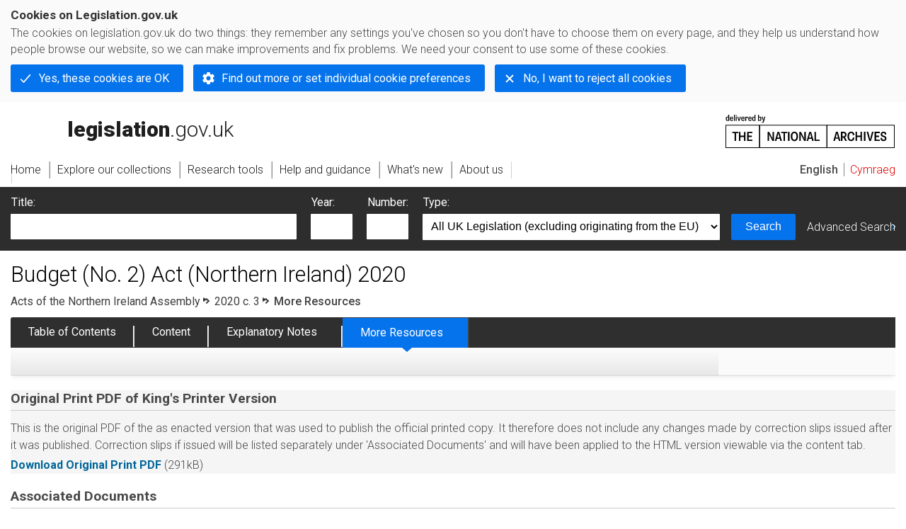

--- FILE ---
content_type: application/xhtml+xml;charset=utf-8
request_url: https://www.legislation.gov.uk/nia/2020/3/resources
body_size: 6134
content:

<!DOCTYPE html
  PUBLIC "-//W3C//DTD XHTML+RDFa 1.0//EN" "http://www.w3.org/MarkUp/DTD/xhtml-rdfa-1.dtd">
<html xmlns="http://www.w3.org/1999/xhtml" xmlns:dct="http://purl.org/dc/terms/" xml:lang="en">
<head><meta http-equiv="Content-Type" content="text/html; charset=utf-8" /><meta name="viewport" content="width=device-width, initial-scale=0.1, user-scalable=1" /><title>Budget (No. 2) Act (Northern Ireland) 2020</title><link rel="icon" href="/favicon.ico" /><link rel="stylesheet" href="/styles/screen.css" type="text/css" /><link rel="stylesheet" href="/styles/survey/survey.css" type="text/css" /><!--[if lte IE 6]><link rel="stylesheet" href="/styles/IE/ie6chromeAdditions.css" type="text/css" /><![endif]--><!--[if lte IE 7]><link rel="stylesheet" href="/styles/IE/ie7chromeAdditions.css" type="text/css" /><![endif]--><script type="text/javascript" src="/scripts/jquery-3.7.1.min.js"></script><script type="text/javascript" src="/scripts/CentralConfig.js"></script><script type="text/javascript" src="/scripts/survey/survey.js"></script><script type="text/javascript" src="/scripts/chrome.js"></script><link rel="apple-touch-icon" href="/images/chrome/apple-touch-icons/apple-touch-icon.png" />
					<meta name="DC.title" content="Budget (No. 2) Act (Northern Ireland) 2020" /><meta name="DC.description" content="Authorise the issue out of the Consolidated Fund of a certain sum for the service of the year ending 31 March 2021; to appropriate that sum for specified purposes; to authorise the Department of Finance to borrow on the credit of that sum; and to authorise the use for the public service of certain resources for that year." /><meta name="description" content="Authorise the issue out of the Consolidated Fund of a certain sum for the service of the year ending 31 March 2021; to appropriate that sum for specified purposes; to authorise the Department of Finance to borrow on the credit of that sum; and to authorise the use for the public service of certain resources for that year." /><meta name="DC.publisher" content="Government Printer for Northern Ireland" /><meta name="DC.Date.Modified" content="2021-08-02" />
					
					<link rel="alternate" type="application/xml" href="/nia/2020/3/data.xml" />
					
					
					
					
					
					
					
										
					
					
					
					<link rel="alternate" type="application/rdf+xml" href="/nia/2020/3/data.rdf" title="RDF/XML" /><link rel="alternate" type="application/akn+xml" href="/nia/2020/3/data.akn" title="AKN" /><link rel="alternate" type="application/xhtml+xml" href="/nia/2020/3/data.xht" title="HTML snippet" /><link rel="alternate" type="text/html" href="/nia/2020/3/data.htm" title="Website (XHTML) Default View" /><link rel="alternate" type="text/csv" href="/nia/2020/3/data.csv" title="CSV" />
					<link rel="alternate" type="application/akn+xhtml" href="/nia/2020/3/data.html" title="HTML5 snippet" />

					
					<link rel="index" href="/nia/2020/3/contents" title="Table of Contents" />
					
					
					
					
					
					

                    
									 
					
					
					
				<meta name="Legislation.year" content="2020" /><script type="text/javascript" src="/scripts/view/tabs.js"></script><style type="text/css">/* Legislation stylesheets - load depending on content type */
@import "/styles/NIlegislation.css";
@import "/styles/legislation.css";
@import "/styles/secondarylegislation.css";
@import "/styles/legislationOverwrites.css";
/* End of Legislation stylesheets */
</style><!--[if IE 6]>
	<style type="text/css">
		@import "/styles/IE/ie6LegAdditions.css";
	</style>
<![endif]--><!--[if IE 7]>
	<style type="text/css">
		@import "/styles/IE/ie7LegAdditions.css";
	</style>
<![endif]--><link rel="stylesheet" href="/styles/website.css" type="text/css" /><link rel="stylesheet" href="/styles/print.css" type="text/css" media="print" /><link rel="stylesheet" href="/styles/buy-now.css" type="text/css" /><script type="text/javascript" src="/scripts/jquery-cookie-directive/jquery.cookie.js"></script><script type="text/javascript" src="/scripts/jquery-cookie-directive/jquery-cookie-functions.js"></script><script type="text/javascript" src="/scripts/cookie-directive.js"></script><!--Google Tag Manager--><script type="text/javascript">
			function addGtm(w, d, s, l, i) {
				// Legislation.gov.uk: Check cookie preferences before running the Google analytics code.
				if (window.legGlobals.cookiePolicy.userSet &amp;&amp; window.legGlobals.cookiePolicy.analytics) {
					w[l] = w[l] || [];
					w[l].push({'gtm.start': new Date().getTime(), event: 'gtm.js'});
					var and = '&amp;';
					and = and.charAt(0);
					var f = d.getElementsByTagName(s)[0], j = d.createElement(s),
							dl = l != 'dataLayer' ? (and + 'l=' + l) : '';
					j.async = true;
					j.src = 'https://www.googletagmanager.com/gtm.js?id=' + i + dl;
					f.parentNode.insertBefore(j, f);
				} else {
					$.removeCookie('_ga', {path: '/'});
					$.removeCookie('_gid', {path: '/'});
					$.removeCookie('_gat_UA-2827241-23', {path: '/'});
					$.removeCookie('_ga', {path: '/', domain: '.legislation.gov.uk'});
					$.removeCookie('_gid', {path: '/', domain: '.legislation.gov.uk'});
					$.removeCookie('_gat_UA-2827241-23', {path: '/', domain: '.legislation.gov.uk'});
				}
			}
			addGtm(window, document, 'script', 'dataLayer', 'GTM-TWB7339');

			$('body').on('cookie.preferences.saved.banner', function () {
				addGtm(window, document, 'script', 'dataLayer', 'GTM-TWB7339');
			});
		</script><!--End Google Tag Manager--></head><body xml:lang="en" dir="ltr" id="leg" about="http://www.legislation.gov.uk/nia/2020/3" class="resources"><div id="preloadBg"><script type="text/javascript">
						$("body").addClass("js");
					</script></div><ul id="top" class="accessibleLinks"><li><a href="#pageTitle">Skip to main content</a></li><li><a href="#primaryNav">Skip to navigation</a></li></ul><div id="layout1"><div id="header"><h2><a href="/">legislation.gov.uk<span class="english"></span></a></h2><span class="natArch"><a href="https://www.nationalarchives.gov.uk"><span class="backgroundImage"></span><span class="accessibleText">https://www.nationalarchives.gov.uk</span></a></span><ul id="secondaryNav"><li><a class="langaugeSwitch" href="/cy/nia/2020/3/resources">Cymraeg</a></li></ul></div><div id="primaryNav"><div class="navLayout"><ul><li class="link1"><a href="/"><span>Home</span></a></li><li class="link2"><a href="/explore"><span>Explore our collections</span></a></li><li class="link3"><a href="/research-tools"><span>Research tools</span></a></li><li class="link4"><a href="/help"><span>Help and guidance</span></a></li><li class="link5"><a href="/new"><span>What's new</span></a></li><li class="link6"><a href="/about-us"><span>About us</span></a></li><li id="quickSearch" class="en"><a href="#contentSearch"><span>Search Legislation</span></a></li></ul></div></div><div id="background"></div><div id="layout2" class="legResources"><form id="contentSearch" method="get" action="/search" class="contentSearch"><h2>Search Legislation</h2><div class="title"><label for="title">Title: <em>(or keywords in the title)</em></label><input type="text" id="title" name="title" /></div><div class="year"><label for="year">Year:</label><input type="text" id="year" name="year" /></div><div class="number"><label for="number">Number:</label><input type="text" id="number" name="number" /></div><div class="type"><label for="type">Type:</label><select name="type" id="type"><option value="primary+secondary" selected="selected">All UK Legislation (excluding originating from the EU)</option><option disabled="disabled">--------------------------------------------</option><option value="all">All Legislation (including originating from the EU)</option><option disabled="disabled">--------------------------------------------</option><option value="primary">All Primary Legislation</option><option value="ukpga">    UK Public General Acts</option><option value="ukla">    UK Local Acts</option><option value="ukppa">    UK Private and Personal Acts</option><option value="asp">    Acts of the Scottish Parliament</option><option value="asc">    Acts of Senedd Cymru</option><option value="anaw">    Acts of the National Assembly for Wales</option><option value="mwa">    Measures of the National Assembly for Wales</option><option value="ukcm">    Church Measures</option><option value="nia">    Acts of the Northern Ireland Assembly</option><option value="aosp">    Acts of the Old Scottish Parliament</option><option value="aep">    Acts of the English Parliament</option><option value="aip">    Acts of the Old Irish Parliament</option><option value="apgb">    Acts of the Parliament of Great Britain</option><option value="gbla">    Local Acts of the Parliament of Great Britain</option><option value="gbppa">    Private and Personal Acts of the Parliament of Great Britain</option><option value="nisi">    Northern Ireland Orders in Council</option><option value="mnia">    Measures of the Northern Ireland Assembly</option><option value="apni">    Acts of the Northern Ireland Parliament</option><option disabled="disabled">--------------------------------------------</option><option value="secondary">All Secondary Legislation</option><option value="uksi">    UK Statutory Instruments</option><option value="wsi">    Welsh Statutory Instruments</option><option value="ssi">    Scottish Statutory Instruments</option><option value="nisr">    Northern Ireland Statutory Rules</option><option value="ukci">    Church Instruments</option><option value="ukmd">    UK Ministerial Directions</option><option value="ukmo">    UK Ministerial Orders</option><option value="uksro">    UK Statutory Rules and Orders</option><option value="nisro">    Northern Ireland Statutory Rules and Orders</option><option disabled="disabled">--------------------------------------------</option><option value="eu-origin">All Legislation originating from the EU</option><option value="eur">    Regulations originating from the EU</option><option value="eudn">    Decisions originating from the EU</option><option value="eudr">    Directives originating from the EU</option><option value="eut">    European Union Treaties</option><option disabled="disabled">--------------------------------------------</option><option value="draft">All Draft Legislation</option><option value="ukdsi">    UK Draft Statutory Instruments</option><option value="sdsi">    Scottish Draft Statutory Instruments</option><option value="nidsr">    Northern Ireland Draft Statutory Rules</option><option disabled="disabled">--------------------------------------------</option><option value="ukia">All Impact Assessments</option><option value="ukia">    UK Impact Assessments</option></select></div><div class="submit"><button type="submit" id="contentSearchSubmit" class="userFunctionalElement"><span class="btl"></span><span class="btr"></span>Search<span class="bbl"></span><span class="bbr"></span></button></div><div class="advSearch"><a href="/search">Advanced Search</a></div></form><h1 id="pageTitle" class="pageTitle">Budget (No. 2) Act (Northern Ireland) 2020</h1><div id="breadCrumb"><h2 class="accessibleText">You are here:</h2><ul><li class="first"><a href="/nia">Acts of the Northern Ireland Assembly</a></li><li><a href="/nia/2020/3/contents">2020 c. 3</a></li><li class="activetext">More Resources</li></ul></div><ul id="legSubNav"><li id="legTocLink"><span class="presentation"></span><a href="/nia/2020/3/contents">Table of Contents</a></li><li id="legContentLink"><span class="presentation"></span><a href="/nia/2020/3/introduction" class="disabled">Content</a></li><li id="legEnLink"><span class="presentation"></span><a href="/nia/2020/3/notes/contents">Explanatory Notes</a><a href="#enTabHelp" class="helpItem helpItemToBot"><img src="/images/chrome/helpIcon.gif" alt=" Help about Explanatory Notes" /></a></li><li id="legResourcesLink"><span class="presentation"></span><a href="/nia/2020/3/resources">More Resources</a><a href="#moreResourcesTabHelp" class="helpItem helpItemToBot"><img src="/images/chrome/helpIcon.gif" alt=" Help about More Resources" /></a></li></ul><div class="interface"></div><div id="content"><div class="innerContent"><h2 class="accessibleText">More resources for the Budget (No. 2) Act (Northern Ireland) 2020</h2><div class="printPdf colSection s_4"><h3>Original Print PDF of King's Printer Version</h3><img alt="Adobe PDF Icon" id="printPDFIcon" src="/images/chrome/largePdfIcon.gif" /><p>This PDF does not include any changes made by correction slips.<a class="helpItem helpItemToTop" href="#printHelp"><img alt=" Help about Print PDF" src="/images/chrome/helpIcon.gif" /></a></p><div class="help" id="printHelp"><span class="icon"></span><div class="content"><a href="#" class="close"><img alt="Close" src="/images/chrome/closeIcon.gif" /></a><h3>Original Print PDF</h3><p>This is the original PDF of the as enacted version that was used to publish the official printed copy. It therefore does not include any changes made by correction slips issued after it was published. Correction slips if issued will be listed separately under 'Associated Documents' and will have been applied to the HTML version viewable via the content tab.</p></div></div><ul class="plainList"><li><a href="/nia/2020/3/pdfs/nia_20200003_en.pdf">Download </a><span class="filesize">291kB</span></li></ul><p class="helpAside"><a href="http://get.adobe.com/reader/" target="_blank">Requires Adobe Acrobat Reader<img src="/images/chrome/newWindowIcon.gif" alt=" (opens in new window)" /></a></p></div><div class="assocDocs filesizeShow colSection p_one s_7"><h3>Associated Documents</h3><div><ul class="plainList"><li><a href="/nia/2020/3/pdfs/niaen_20200003_en.pdf" class="pdfLink">Explanatory Note </a>   <span class="filesize">1.85MB</span></li></ul></div></div><div class="assocDocs filesizeShow colSection p_one s_7"><h4>Impact Assessments</h4><p>There are no associated impact assessment for this legislation.</p></div><div class="colSection p_one s_12"><div class="allChanges"><h3>List of all changes <em class="aside">(made to the revised version after 2002)
							</em>:</h3><a class="helpItem helpItemToTop" href="#listAllChangesHelp"><img alt="Help about List of all changes" src="/images/chrome/helpIcon.gif" /></a></div><ul class="plainList"><li><a href="/changes/affected/nia/2020/3"><strong>Affecting the Budget (No. 2) Act (Northern Ireland) 2020</strong></a><span class="pageLinkIcon"></span></li><li><a href="/changes/affecting/nia/2020/3"><strong>Made by the Budget (No. 2) Act (Northern Ireland) 2020 affecting other Legislation</strong></a><span class="pageLinkIcon"></span></li></ul></div><div class="colSection p_one s_12"><h3 class="confers_title">Sections that<span class="accessibleText">Confers power or Apply Blanket Amendments</span>:
					<a class="helpItem helpItemToMidRight" href="#sectionsThatHelp"><img alt="Help about Sections That" src="/images/chrome/helpIcon.gif" /></a></h3><ul class="anchors jsShownText s_12 htabs"><li><a href="#confers">Confers power</a></li><li><a href="#blanket">Apply Blanket Amendments</a></li></ul><div id="confers" class="confers_section tab"><h4 class="jsHiddenText">Confers power</h4><p>There are currently no matches for this criteria.</p></div><div id="blanket" class="confers_section tab"><h4 class="jsHiddenText">Apply blanket amendments</h4><p>There are currently no matches for this criteria.</p></div></div><div class="relDocs colSection p_one"><div class="furtherInfo column1 s_4 p_one half_col_margin"><h3>Further Information</h3><ul class="plainList"><li><a href="http://www.parliament.uk" target="_blank">UK Parliament website<img src="/images/chrome/newWindowIcon.gif" alt=" (opens in new window)" class="newWin" /></a></li><li><a href="http://www.niassembly.gov.uk" target="_blank">Northern Ireland Assembly<img src="/images/chrome/newWindowIcon.gif" alt=" (opens in new window)" class="newWin" /></a></li></ul></div><div class="furtherInfo s_7_5 p_two"><h3>Next Steps</h3><ul class="plainList"><li><a href="/nia">More Acts of the Northern Ireland Assembly<span class="pageLinkIcon"></span></a></li><li><a href="/nia/2020">More Acts of the Northern Ireland Assembly from 2020<span class="pageLinkIcon"></span></a></li><li><a href="/search">Advanced Search<span class="pageLinkIcon"></span></a></li></ul></div></div></div><p class="backToTop"><a href="#top">Back to top</a></p></div></div><div class="help" id="enTabHelp"><span class="icon"></span><div class="content"><a href="#" class="close"><img alt="Close" src="/images/chrome/closeIcon.gif" /></a><h3>Explanatory Notes</h3><p>Text created by the Northern Ireland Assembly department responsible for the subject matter of the Act to explain what the Act sets out to achieve and to make the Act accessible to readers who are not legally qualified. Explanatory Notes accompany all Acts of the Northern Ireland Assembly.</p></div></div><div class="help" id="moreResourcesTabHelp"><span class="icon"></span><div class="content"><a href="#" class="close"><img alt="Close" src="/images/chrome/closeIcon.gif" /></a><h3>More Resources</h3><p>Access essential accompanying documents and information for this legislation item from this tab. Dependent on the legislation item being viewed this may include:</p><ul><li>the original print PDF of the as enacted version that was used for the print copy</li><li>lists of changes made by and/or affecting this legislation item</li><li>confers power and blanket amendment details</li><li>all formats of all associated documents</li><li>correction slips</li><li>links to related legislation and further information resources</li></ul></div></div><div class="help" id="listAllChangesHelp"><span class="icon"></span><div class="content"><a href="#" class="close"><img alt="Close" src="/images/chrome/closeIcon.gif" /></a><h3>List of all changes</h3><p>Link(s) to the Changes to Legislation facility which provides access to lists detailing changes made by all legislation enacted from 2002 - present to the revised legislation held on legislation.gov.uk, along with details about those changes which have and have not been applied by the legislation.gov.uk editorial team to this legislation item. Details of changes are only available back to 2002. Changes made before 2002 are already incorporated into the text of the revised legislation on legislation.gov.uk</p></div></div><div class="help" id="sectionsThatHelp"><span class="icon"></span><div class="content"><a href="#" class="close"><img alt="Close" src="/images/chrome/closeIcon.gif" /></a><h3>Sections that</h3><p>These lists are based on information contained in latest available (revised) version as recorded by the legislation.gov.uk editorial team. For legislation enacted before the basedate (1/1/2006 for Northern Ireland legislation and 1/2/1991 for all other revised legislation) this information may not be available.</p></div></div><div id="altFormats"><div class="altFormats"><p>The data on this page is available in the <a href="/developer/formats">alternative data formats</a> listed:<ul><li><a href="/nia/2020/3/data.html" type="application/akn+xhtml" rel="alternate nofollow">HTML5<span class="accessibleText"> alternative version</span></a></li><li><a href="/nia/2020/3/data.xht" type="application/xhtml+xml" rel="alternate nofollow">HTML snippet<span class="accessibleText"> alternative version</span></a></li><li><a href="/nia/2020/3/data.xml" type="application/xml" rel="alternate nofollow">XML<span class="accessibleText"> alternative version</span></a></li><li><a href="/nia/2020/3/data.akn" type="application/akn+xml" rel="alternate nofollow">Akoma Ntoso<span class="accessibleText"> alternative version</span></a></li><li><a href="/nia/2020/3/data.htm" type="text/html" rel="alternate nofollow">HTML RDFa<span class="accessibleText"> alternative version</span></a></li><li><a href="/nia/2020/3/data.rdf" type="application/rdf+xml" rel="alternate nofollow">RDF/XML<span class="accessibleText"> alternative version</span></a></li></ul></p></div></div><div id="footerNav"><ul><li><a href="/new-design">New site design</a></li><li><a href="/help">Help</a></li><li><a href="/about-us">About us</a></li><li><a href="/sitemap">Site map</a></li><li><a href="/accessibility">Accessibility</a></li><li><a href="/contact-us">Contact us</a></li><li><a href="/privacynotice">Privacy notice</a></li><li><a href="/cookiepolicy" id="cookies-content-link">Cookies</a></li></ul></div><div id="footer"><div><p class="copyrightstatement"><img src="/images/chrome/ogl-symbol.gif" alt="OGL logo" /><span xml:lang="" id="Copyright_Statement">All content is available under the <a href="https://www.nationalarchives.gov.uk/doc/open-government-licence/version/3" target="_blank" rel="license">Open Government Licence v3.0</a> except where <a href="/contributors">otherwise stated</a>. This site additionally contains content derived from EUR-Lex, reused under the terms of the <a href="https://eur-lex.europa.eu/legal-content/EN/TXT/?uri=CELEX%3A32011D0833" target="_blank">Commission Decision 2011/833/EU</a> on the reuse of documents from the EU institutions. For more information see the <a href="https://eur-lex.europa.eu/content/legal-notice/legal-notice.html" target="_blank">EUR-Lex public statement on re-use</a>.</span></p><span class="copyright">© <span rel="dct:rights" resource="http://reference.data.gov.uk/def/copyright/crown-copyright">Crown and database right</span></span></div></div><!--Google Tag Manager NoScript--><div id="google-tag-manager"><script type="text/javascript">
				if (window.legGlobals.cookiePolicy.userSet &amp;&amp; window.legGlobals.cookiePolicy.analytics) {
					var toRemove = document.getElementById('google-tag-manager');
					document.getElementById('google-tag-manager').parentNode.removeChild(toRemove);
				}
			</script><div style="visibility: hidden; height: 0; width: 0; overflow: hidden; position: absolute"><object data="https://www.googletagmanager.com/ns.html?id=GTM-TWB7339" height="0" width="0" type="text/html"></object></div></div><!--End Google Tag Manager NoScript--></div><div id="modalBg" style="width: 1264px; height: 1731px; opacity: 0.8; display: none;"></div><script type="text/javascript">
					$("#statusWarningSubSections").css("display", "none");
					$(".help").css("display", "none");
					$("#searchChanges", "#existingSearch").css({"display": "none"});
				</script><script type="text/javascript" src="/scripts/libs/scrollmagic/ScrollMagic.min.js"></script><script type="text/javascript" src="/scripts/SidebarScroll.js"></script><script type="text/javascript" src="/scripts/StickyElements.js"></script></body></html>